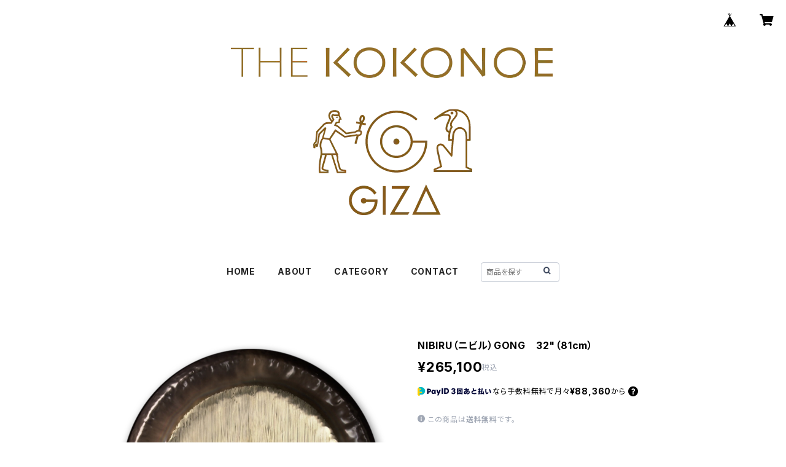

--- FILE ---
content_type: text/html; charset=UTF-8
request_url: https://store.thekokonoegizagong.com/items/69331924/reviews?format=user&score=all&page=1
body_size: 333
content:
				<li class="review01__listChild">
			<figure class="review01__itemInfo">
				<a href="/items/105667643" class="review01__imgWrap">
					<img src="https://baseec-img-mng.akamaized.net/images/item/origin/25128d6a2b81cad543b214641c163c41.png?imformat=generic&q=90&im=Resize,width=146,type=normal" alt="「超光量子曼荼羅」ステッカーⅦ［小サイズ］" class="review01__img">
				</a>
				<figcaption class="review01__item">
					<i class="review01__iconImg ico--good"></i>
					<p class="review01__itemName">「超光量子曼荼羅」ステッカーⅦ［小サイズ］</p>
										<time datetime="2025-08-06" class="review01__date">2025/08/06</time>
				</figcaption>
			</figure><!-- /.review01__itemInfo -->
						<p class="review01__comment">密教系の曼荼羅や、曼荼羅アートの類は様々観てきましたが、これまで見てきたどの曼荼羅の系統でもなく、大変面白い曼荼羅でした。</p>
								</li>
				<li class="review01__listChild">
			<figure class="review01__itemInfo">
				<a href="/items/74890009" class="review01__imgWrap">
					<img src="https://baseec-img-mng.akamaized.net/images/item/origin/349b9f1a7a5d28d731f1aac06b664916.png?imformat=generic&q=90&im=Resize,width=146,type=normal" alt="EMERALD NOTES（CD）" class="review01__img">
				</a>
				<figcaption class="review01__item">
					<i class="review01__iconImg ico--good"></i>
					<p class="review01__itemName">EMERALD NOTES（CD）</p>
										<time datetime="2023-05-24" class="review01__date">2023/05/24</time>
				</figcaption>
			</figure><!-- /.review01__itemInfo -->
						<p class="review01__comment">私の様な不慣れな者でも、迷わずに購入できました。
ありがとうございます♪</p>
								</li>
		